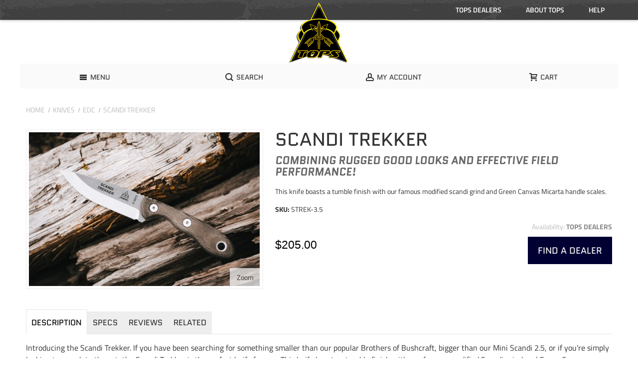

--- FILE ---
content_type: text/html; charset=UTF-8
request_url: https://www.topsknives.com/knives/edc/scandi-trekker
body_size: 17166
content:
<!DOCTYPE html>

<!--[if lt IE 7 ]> <html lang="en" id="top" class="no-js ie6"> <![endif]-->
<!--[if IE 7 ]>    <html lang="en" id="top" class="no-js ie7"> <![endif]-->
<!--[if IE 8 ]>    <html lang="en" id="top" class="no-js ie8"> <![endif]-->
<!--[if IE 9 ]>    <html lang="en" id="top" class="no-js ie9"> <![endif]-->
<!--[if (gt IE 9)|!(IE)]><!--> <html lang="en" id="top" class="no-js"> <!--<![endif]-->

<head>
<meta http-equiv="Content-Type" content="text/html; charset=utf-8" />
<title>Scandi Trekker Knife  - TOPS Knives Tactical OPS USA</title>
<meta name="viewport" content="width=device-width, initial-scale=1" />
<meta name="description" content="This knife boasts a tumble finish with our famous modified scandi grind and Green Canvas Micarta handle scales. " />
<meta name="keywords" content="tumble, bushcraft, brothers of bushcraft, bob, B.O.B., fieldcraft, mini scandi, MSK, companion, sharp, modified scandi, scandi, survival, tool, knife, leather" />
<meta name="robots" content="INDEX,FOLLOW" />
<meta name="p:domain_verify" content="bd3f6b8717c0d34c9ac0869728f23fed" />
<link rel="icon" href="https://www.topsknives.com/media/favicon/default/favicon.ico" type="image/x-icon" />
<link rel="shortcut icon" href="https://www.topsknives.com/media/favicon/default/favicon.ico" type="image/x-icon" />

<!--[if lt IE 7]>
<script type="text/javascript">
//<![CDATA[
    var BLANK_URL = 'https://www.topsknives.com/js/blank.html';
    var BLANK_IMG = 'https://www.topsknives.com/js/spacer.gif';
//]]>
</script>
<![endif]-->

<link rel="stylesheet" type="text/css" href="https://www.topsknives.com/js/calendar/calendar-win2k-1.css" />
<link rel="stylesheet" type="text/css" href="https://www.topsknives.com/js/mageworx/lightbox/css/lightbox.css" />
<link rel="stylesheet" type="text/css" href="https://www.topsknives.com/skin/frontend/ultimo/default/css/styles.css" media="all" />
<link rel="stylesheet" type="text/css" href="https://www.topsknives.com/skin/frontend/base/default/css/widgets.css" media="all" />
<link rel="stylesheet" type="text/css" href="https://www.topsknives.com/skin/frontend/ultimo/default/css/infortis/_shared/itemslider.css" media="all" />
<link rel="stylesheet" type="text/css" href="https://www.topsknives.com/skin/frontend/ultimo/default/css/infortis/_shared/generic-nav.css" media="all" />
<link rel="stylesheet" type="text/css" href="https://www.topsknives.com/skin/frontend/ultimo/default/css/infortis/brands/brands.css" media="all" />
<link rel="stylesheet" type="text/css" href="https://www.topsknives.com/skin/frontend/ultimo/default/css/infortis/ultra-slideshow/ultra-slideshow.css" media="all" />
<link rel="stylesheet" type="text/css" href="https://www.topsknives.com/skin/frontend/ultimo/default/css/infortis/_shared/accordion.css" media="all" />
<link rel="stylesheet" type="text/css" href="https://www.topsknives.com/skin/frontend/ultimo/default/css/infortis/ultra-megamenu/menu.css" media="all" />
<link rel="stylesheet" type="text/css" href="https://www.topsknives.com/skin/frontend/ultimo/tops/css/magestore/faqlibrary.css" media="all" />
<link rel="stylesheet" type="text/css" href="https://www.topsknives.com/skin/frontend/ultimo/tops/css/magestore/faq.css" media="all" />
<link rel="stylesheet" type="text/css" href="https://www.topsknives.com/skin/frontend/ultimo/default/css/styles-infortis.css" media="all" />
<link rel="stylesheet" type="text/css" href="https://www.topsknives.com/skin/frontend/ultimo/default/css/components/animate/animate.css" media="all" />
<link rel="stylesheet" type="text/css" href="https://www.topsknives.com/skin/frontend/ultimo/default/css/infortis/_shared/banners.css" media="all" />
<link rel="stylesheet" type="text/css" href="https://www.topsknives.com/skin/frontend/ultimo/default/css/infortis/_shared/dropdown.css" media="all" />
<link rel="stylesheet" type="text/css" href="https://www.topsknives.com/skin/frontend/ultimo/default/css/infortis/_shared/itemgrid.css" media="all" />
<link rel="stylesheet" type="text/css" href="https://www.topsknives.com/skin/frontend/ultimo/default/css/infortis/_shared/tabs.css" media="all" />
<link rel="stylesheet" type="text/css" href="https://www.topsknives.com/skin/frontend/ultimo/default/css/infortis/_shared/icons.css" media="all" />
<link rel="stylesheet" type="text/css" href="https://www.topsknives.com/skin/frontend/ultimo/default/css/infortis/_shared/icons-font.css" media="all" />
<link rel="stylesheet" type="text/css" href="https://www.topsknives.com/skin/frontend/ultimo/default/css/common.css" media="all" />
<link rel="stylesheet" type="text/css" href="https://www.topsknives.com/skin/frontend/ultimo/default/css/override-modules.css" media="all" />
<link rel="stylesheet" type="text/css" href="https://www.topsknives.com/skin/frontend/ultimo/default/css/override-theme.css" media="all" />
<link rel="stylesheet" type="text/css" href="https://www.topsknives.com/skin/frontend/ultimo/default/css/header.css" media="all" />
<link rel="stylesheet" type="text/css" href="https://www.topsknives.com/skin/frontend/ultimo/default/css/bootstrap/bootstrap-grid.css" media="all" />
<link rel="stylesheet" type="text/css" href="https://www.topsknives.com/skin/frontend/ultimo/default/css/infortis/_shared/grid12.css" media="all" />
<link rel="stylesheet" type="text/css" href="https://www.topsknives.com/skin/frontend/ultimo/default/css/_config/grid_default.css" media="all" />
<link rel="stylesheet" type="text/css" href="https://www.topsknives.com/skin/frontend/ultimo/default/css/_config/layout_default.css" media="all" />
<link rel="stylesheet" type="text/css" href="https://www.topsknives.com/skin/frontend/ultimo/default/css/override-config.css" media="all" />
<link rel="stylesheet" type="text/css" href="https://www.topsknives.com/skin/frontend/ultimo/tops/css/custom.css" media="all" />
<link rel="stylesheet" type="text/css" href="https://www.topsknives.com/skin/frontend/base/default/css/amasty/ambannerslite/styles.css" media="all" />
<link rel="stylesheet" type="text/css" href="https://www.topsknives.com/skin/frontend/base/default/css/amasty/amrules/styles.css" media="all" />
<link rel="stylesheet" type="text/css" href="https://www.topsknives.com/skin/frontend/ultimo/default/css/infortis/cloud-zoom/cloud-zoom.css" media="all" />
<link rel="stylesheet" type="text/css" href="https://www.topsknives.com/skin/frontend/ultimo/default/css/infortis/_shared/colorbox.css" media="all" />
<link rel="stylesheet" type="text/css" href="https://www.topsknives.com/skin/frontend/base/default/css/customoptions.css" media="all" />
<link rel="stylesheet" type="text/css" href="https://www.topsknives.com/skin/frontend/ultimo/default/css/print.css" media="print" />
<link rel="stylesheet" type="text/css" href="https://www.topsknives.com/skin/frontend/ultimo/tops/css/stockstatus.css" media="screen" />
<script type="text/javascript" src="https://www.topsknives.com/js/prototype/prototype.js"></script>
<script type="text/javascript" src="https://www.topsknives.com/js/lib/ccard.js"></script>
<script type="text/javascript" src="https://www.topsknives.com/js/prototype/validation.js"></script>
<script type="text/javascript" src="https://www.topsknives.com/js/scriptaculous/builder.js"></script>
<script type="text/javascript" src="https://www.topsknives.com/js/scriptaculous/effects.js"></script>
<script type="text/javascript" src="https://www.topsknives.com/js/scriptaculous/dragdrop.js"></script>
<script type="text/javascript" src="https://www.topsknives.com/js/scriptaculous/controls.js"></script>
<script type="text/javascript" src="https://www.topsknives.com/js/scriptaculous/slider.js"></script>
<script type="text/javascript" src="https://www.topsknives.com/js/varien/js.js"></script>
<script type="text/javascript" src="https://www.topsknives.com/js/varien/form.js"></script>
<script type="text/javascript" src="https://www.topsknives.com/js/mage/translate.js"></script>
<script type="text/javascript" src="https://www.topsknives.com/js/mage/cookies.js"></script>
<script type="text/javascript" src="https://www.topsknives.com/js/infortis/jquery/jquery.min.js"></script>
<script type="text/javascript" src="https://www.topsknives.com/js/infortis/jquery/jquery-noconflict.js"></script>
<script type="text/javascript" src="https://www.topsknives.com/js/infortis/jquery/plugins/jquery.owlcarousel.min.js"></script>
<script type="text/javascript" src="https://www.topsknives.com/js/infortis/jquery/plugins/jquery.easing.min.js"></script>
<script type="text/javascript" src="https://www.topsknives.com/js/infortis/jquery/plugins/jquery.accordion.min.js"></script>
<script type="text/javascript" src="https://www.topsknives.com/js/infortis/jquery/jquery-ui.min.js"></script>
<script type="text/javascript" src="https://www.topsknives.com/js/infortis/jquery/plugins/modernizr.custom.min.js"></script>
<script type="text/javascript" src="https://www.topsknives.com/js/infortis/jquery/plugins/matchMedia.js"></script>
<script type="text/javascript" src="https://www.topsknives.com/js/infortis/jquery/plugins/matchMedia.addListener.js"></script>
<script type="text/javascript" src="https://www.topsknives.com/js/infortis/jquery/plugins/enquire.js"></script>
<script type="text/javascript" src="https://www.topsknives.com/js/infortis/jquery/plugins/jquery.tabs.min.js"></script>
<script type="text/javascript" src="https://www.topsknives.com/js/infortis/jquery/plugins/imagesloaded.js"></script>
<script type="text/javascript" src="https://www.topsknives.com/js/varien/product.js"></script>
<script type="text/javascript" src="https://www.topsknives.com/js/varien/product_options.js"></script>
<script type="text/javascript" src="https://www.topsknives.com/js/varien/configurable.js"></script>
<script type="text/javascript" src="https://www.topsknives.com/js/calendar/calendar.js"></script>
<script type="text/javascript" src="https://www.topsknives.com/js/calendar/calendar-setup.js"></script>
<script type="text/javascript" src="https://www.topsknives.com/js/infortis/jquery/plugins/jquery.cloudzoom.min.js"></script>
<script type="text/javascript" src="https://www.topsknives.com/js/infortis/jquery/plugins/jquery.colorbox.min.js"></script>
<script type="text/javascript" src="https://www.topsknives.com/js/mageworx/lightbox/js/lightbox.js"></script>
<script type="text/javascript" src="https://www.topsknives.com/js/mageworx/tagtip.js"></script>
<script type="text/javascript" src="https://www.topsknives.com/js/sezzle/sezzlepay/sezzle_sezzlepay.js"></script>
<script type="text/javascript" src="https://www.topsknives.com/skin/frontend/ultimo/default/js/ultramegamenu.js"></script>
<script type="text/javascript" src="https://www.topsknives.com/skin/frontend/ultimo/default/js/smartheader.js"></script>
<script type="text/javascript" src="https://www.topsknives.com/skin/frontend/ultimo/default/js/stickyheader.js"></script>
<script type="text/javascript" src="https://www.topsknives.com/skin/frontend/ultimo/default/js/app.js"></script>
<script type="text/javascript" src="https://www.topsknives.com/js/plugincompany/contactforms/lib/head.load.min.js" sort="last"></script>
<script type="text/javascript" src="https://www.topsknives.com/js/plugincompany/contactforms/pccforms.js" sort="last"></script>
<link rel="canonical" href="https://www.topsknives.com/scandi-trekker" />
<!--[if IE]>
<link rel="stylesheet" type="text/css" href="https://www.topsknives.com/skin/frontend/ultimo/default/css/styles-ie.css" media="all" />
<![endif]-->
<!--[if lt IE 7]>
<script type="text/javascript" src="https://www.topsknives.com/js/lib/ds-sleight.js"></script>
<script type="text/javascript" src="https://www.topsknives.com/skin/frontend/base/default/js/ie6.js"></script>
<![endif]-->
<!--[if lte IE 7]>
<link rel="stylesheet" type="text/css" href="https://www.topsknives.com/skin/frontend/ultimo/default/css/styles-ie7.css" media="all" />
<![endif]-->
<!--[if lte IE 8]>
<link rel="stylesheet" type="text/css" href="https://www.topsknives.com/skin/frontend/ultimo/default/css/styles-ie8.css" media="all" />
<![endif]-->
<!--[if lt IE 8]>
<link rel="stylesheet" type="text/css" href="https://www.topsknives.com/js/mageworx/lightbox/css/lightbox-ie.css" />
<![endif]-->

<script type="text/javascript">
//<![CDATA[
Mage.Cookies.path     = '/';
Mage.Cookies.domain   = '.www.topsknives.com';
//]]>
</script>

<script type="text/javascript">
//<![CDATA[
optionalZipCountries = ["HK","IE","MO","PA"];
//]]>
</script>
            <!-- BEGIN GOOGLE UNIVERSAL ANALYTICS CODE -->
        <script type="text/javascript">
        //<![CDATA[
            (function(i,s,o,g,r,a,m){i['GoogleAnalyticsObject']=r;i[r]=i[r]||function(){
            (i[r].q=i[r].q||[]).push(arguments)},i[r].l=1*new Date();a=s.createElement(o),
            m=s.getElementsByTagName(o)[0];a.async=1;a.src=g;m.parentNode.insertBefore(a,m)
            })(window,document,'script','//www.google-analytics.com/analytics.js','ga');

            
ga('create', 'UA-34054822-1', 'auto');

ga('send', 'pageview');
            
        //]]>
        </script>
        <!-- END GOOGLE UNIVERSAL ANALYTICS CODE -->
		<script src="https://cdn.userway.org/widget.js" data-account="YpO0OaOIbI"></script>
    <style type="text/css">
									</style><script type="text/javascript">//<![CDATA[
        var Translator = new Translate([]);
        //]]></script>
<script type="application/ld+json">
{ "@context" : "http://schema.org",
  "@type" : "Organization",
  "name" : "TOPS Knives",
  "url" : "https://www.topsknives.com/",
  "sameAs" : [ "https://www.facebook.com/TOPSknivesofficial/",
    "https://twitter.com/TopsKnives",
    "https://www.instagram.com/topsknives/"] 
}
</script></head>
<body class=" catalog-product-view responsive catalog-product-view product-scandi-trekker categorypath-knives-edc category-edc ">
<div id="root-wrapper">
<div class="wrapper">
        <noscript>
        <div class="global-site-notice noscript">
            <div class="notice-inner">
                <p>
                    <strong>JavaScript seems to be disabled in your browser.</strong><br />
                    You must have JavaScript enabled in your browser to utilize the functionality of this website.                </p>
            </div>
        </div>
    </noscript>
    <div class="page">
        <div id="header-container" class="header-container header-mobile" style="display:none;">
<div class="header-container2">
<div class="header-container3">

        <!-- Part of the header displayed only in mobile mode -->
    <div class="header-m-container">

        <div class="header-m-top-container">
            <div class="header-m-top header container clearer">
                <div class="inner-container">

                                        
                                            <div class="item item-right block_header_top_right"><div class="lang-switcher dropdown item hide-below-480" title="Help">
		<a href="#" class="dropdown-heading cover">
			<span>
				<span class="value">Help</span>
				<span class="caret">&nbsp;</span>
			</span>
		</a>
		<ul class="dropdown-content left-hand">
		<li>
			<a href="https://www.topsknives.com/faq/" title="FAQs">FAQs</a>
		</li>
		<li>
			<a href="https://www.topsknives.com/warranty/" title="Warranty">Warranty</a>
		</li>
		<li>
			<a href="https://www.topsknives.com/contact-us/" title="Contact Us">Contact Us</a>
		</li>
		<li>
			<a href="https://www.topsknives.com/care-feeding/" title="Care &amp; Feeding">Care &amp; Feeding</a>
		</li>
		<li>
			<a href="https://www.topsknives.com/shipping-returns/"  title="Shipping &amp; Returns">Shipping &amp; Returns</a>
		</li>
	</ul>
</div></div>
                    											<div class="item item-right block_header_top_right2"><div class="lang-switcher dropdown item hide-below-480" title="About">
		<a href="#" class="dropdown-heading cover">
			<span>
				<span class="value">About TOPS</span>
				<span class="caret">&nbsp;</span>
			</span>
		</a>
	<ul class="dropdown-content left-hand">
		<li>
			<a href="https://www.topsknives.com/our-story/">Our Story</a>
		</li>
		<li>
			<a href="https://www.topsknives.com/blog/">Blog</a>
		</li>
		<li>
			<a href="https://www.topsknives.com/mission/">Mission</a>
		</li>
		<li>
			<a href="https://www.topsknives.com/profiles/">TOPS Profiles</a>
		</li>
	</ul>
</div></div>
																<div class="item item-right block_header_top_right3"><div class="lang-switcher dropdown item hide-below-480" title="Dealers">
        <a href="#" class="dropdown-heading cover">
            <span>
                <span class="value">TOPS Dealers</span>
                <span class="caret">&nbsp;</span>
            </span>
        </a>
	<ul class="dropdown-content left-hand">
		<li>
			<a href="https://www.topsknives.com/dealer-locator/">Dealer Locator</a>
		</li>
		<li>
			<a href="https://www.topsknives.com/become-a-dealer/">Become A Dealer</a>
		</li>
		<!--// <li>
			<a href="https://www.topsknives.com/dealer-login/">Dealer Login</a>
		</li> //-->
	</ul>
</div></div>
					
                                        
                </div> <!-- end: inner-container -->
            </div> <!-- end: header-m-top -->
        </div> <!-- end: header-m-top-container -->

        <div class="header-m-primary-container">
            <div class="header-m-primary header container">
                <div class="inner-container">

                    
                    <!-- Mobile logo -->
                    <div class="logo-wrapper--mobile">
                        <a class="logo logo--mobile" href="https://www.topsknives.com/" title="TOPS Knives Tactical OPS USA">
                            <img src="https://www.topsknives.com/skin/frontend/ultimo/tops/images/tops-logo-mobile.png" alt="TOPS Knives Tactical OPS USA" />
                        </a>
                    </div>
                    <div class="clearer after-mobile-logo"></div>

                    <!-- Skip links -->
                    <div class="skip-links-wrapper skip-links--4">

                                                    <a href="#header-nav" class="skip-link skip-nav">
                                <span class="icon ic ic-menu"></span>
                                <span class="label">Menu</span>
                            </a>
                        
                                                    <a href="#header-search" class="skip-link skip-search">
                                <span class="icon ic ic-search"></span>
                                <span class="label">Search</span>
                            </a>
                        
                                                    <a href="#header-account" class="skip-link skip-account">
                                <span class="icon ic ic-user"></span>
                                <span class="label">My Account</span>
                            </a>
                        
                        
                        
                                                                            <div id="mini-cart-marker-mobile"></div>
                            <div id="mini-cart" class="mini-cart dropdown is-empty">

    <a href="#header-cart" class="mini-cart-heading dropdown-heading cover skip-link skip-cart">
        <span>
        
            <span class="icon ic ic-cart"></span>
                        <span class="label">Cart</span>
                        <span class="caret"></span>

        </span>
    </a> <!-- end: heading -->
    
                <div id="header-cart" class="mini-cart-content dropdown-content left-hand block block block-cart skip-content skip-content--style">
            <div class="block-content-inner">

                                <div class="empty">You have no items in your shopping cart.</div>

            </div> <!-- end: inner block -->
        </div> <!-- end: dropdown-content -->
    
</div>
                        
                                                    <div id="header-nav" class="skip-content skip-content--style">
                                <div id="nav-marker-mobile"></div>
                            </div>

                                                    <div id="search-marker-mobile"></div>
                            <div id="header-search" class="skip-content skip-content--style">
    <div class="search-wrapper">
        <form id="search_mini_form" action="https://www.topsknives.com/catalogsearch/result/" method="get">
    <div class="form-search">
        <label for="search">Search:</label>
        <input id="search" type="text" name="q" value="" class="input-text" maxlength="20" />
        <button type="submit" title="Search" class="button"><span><span>Search TOPS</span></span></button>
        <div id="search_autocomplete" class="search-autocomplete"></div>
        <script type="text/javascript">
        //<![CDATA[
            var searchForm = new Varien.searchForm('search_mini_form', 'search', 'Search entire store here...');
//          searchForm.initAutocomplete('', 'search_autocomplete');
        //]]>
        </script>
    </div>
</form>
    </div>
	<div class="social-links ib-wrapper--square hide-below-768">
	<a class="first" href="https://www.facebook.com/TOPSknivesofficial" title="Join TOPS Knives on Facebook" target="_blank" rel="nofollow">
		<span class="ib ib-hover ic ic-lg ic-facebook"></span>
	</a>
	<a href="https://twitter.com/TopsKnives" title="Follow TOPS Knives on Twitter" target="_blank" rel="nofollow">
		<span class="ib ib-hover ic ic-lg ic-twitter"></span>
	</a>
	<a href="https://www.youtube.com/user/TOPSKnivesofficial" title="TOPS Knives on YouTube" target="_blank" rel="nofollow">
		<span class="ib ib-hover ic ic-lg ic-youtube"></span>
	</a>
	<a class="last" href="https://instagram.com/topsknives/" title="TOPS Knives on Instagram" target="_blank" rel="nofollow">
		<span class="ib ib-hover ic ic-lg ic-instagram"></span>
	</a>
</div></div>                        
                                                    <div id="account-links-marker-mobile"></div>
                                <div id="header-account" class="account-links top-links links-wrapper-separators-left skip-content skip-content--style">
        <ul class="links">
                        <li class="first" ><a href="https://www.topsknives.com/customer/account/" title="My TOPS Account" >My Account</a></li>
                                <li ><a href="https://www.topsknives.com/customer/account/login/" title="Account Log In" >Log In</a></li>
                                <li class=" last" id="link-sign-up"><a href="https://www.topsknives.com/customer/account/create/" title="Sign Up" >Create Account</a></li>
            </ul>
    </div>
                        
                        
                            <div class="skip-links-clearer clearer"></div>

                    </div> <!-- end: skip-links-wrapper -->

                </div> <!-- end: inner-container -->
            </div> <!-- end: header-m-primary -->
        </div> <!-- end: header-m-primary-container -->

    </div> <!-- end: header-m-container -->
    
    <!-- Part of the header displayed only in regular mode -->
    <div class="header-top-container">
        <div class="header-top header container clearer">
            <div class="inner-container">

                                
                <div class="left-column">

                    
                    
                                                            <div class="item item-left hide-below-960">
                        <p class="welcome-msg"> </p>
                    </div>

                </div> <!-- end: left column -->

                <div class="right-column">

                    
                                        
                                            <div class="item item-right block_header_top_right"><div class="lang-switcher dropdown item hide-below-480" title="Help">
		<a href="#" class="dropdown-heading cover">
			<span>
				<span class="value">Help</span>
				<span class="caret">&nbsp;</span>
			</span>
		</a>
		<ul class="dropdown-content left-hand">
		<li>
			<a href="https://www.topsknives.com/faq/" title="FAQs">FAQs</a>
		</li>
		<li>
			<a href="https://www.topsknives.com/warranty/" title="Warranty">Warranty</a>
		</li>
		<li>
			<a href="https://www.topsknives.com/contact-us/" title="Contact Us">Contact Us</a>
		</li>
		<li>
			<a href="https://www.topsknives.com/care-feeding/" title="Care &amp; Feeding">Care &amp; Feeding</a>
		</li>
		<li>
			<a href="https://www.topsknives.com/shipping-returns/"  title="Shipping &amp; Returns">Shipping &amp; Returns</a>
		</li>
	</ul>
</div></div>
                    
                    
                                            <div class="item item-right block_header_top_right2"><div class="lang-switcher dropdown item hide-below-480" title="About">
		<a href="#" class="dropdown-heading cover">
			<span>
				<span class="value">About TOPS</span>
				<span class="caret">&nbsp;</span>
			</span>
		</a>
	<ul class="dropdown-content left-hand">
		<li>
			<a href="https://www.topsknives.com/our-story/">Our Story</a>
		</li>
		<li>
			<a href="https://www.topsknives.com/blog/">Blog</a>
		</li>
		<li>
			<a href="https://www.topsknives.com/mission/">Mission</a>
		</li>
		<li>
			<a href="https://www.topsknives.com/profiles/">TOPS Profiles</a>
		</li>
	</ul>
</div></div>
                    
                                            <div class="item item-right block_header_top_right3"><div class="lang-switcher dropdown item hide-below-480" title="Dealers">
        <a href="#" class="dropdown-heading cover">
            <span>
                <span class="value">TOPS Dealers</span>
                <span class="caret">&nbsp;</span>
            </span>
        </a>
	<ul class="dropdown-content left-hand">
		<li>
			<a href="https://www.topsknives.com/dealer-locator/">Dealer Locator</a>
		</li>
		<li>
			<a href="https://www.topsknives.com/become-a-dealer/">Become A Dealer</a>
		</li>
		<!--// <li>
			<a href="https://www.topsknives.com/dealer-login/">Dealer Login</a>
		</li> //-->
	</ul>
</div></div>
                    
                </div> <!-- end: right column -->

            </div> <!-- end: inner-container -->
        </div> <!-- end: header-top -->
    </div> <!-- end: header-top-container -->

    <div class="header-primary-container">
        <div class="header-primary header container">
            <div class="inner-container">

                
                                <div class="hp-blocks-holder">

                                            <!-- Left column -->
                        <div class="hp-block left-column grid12-6">
                                                                                                                            <div class="item"><div class="logo-wrapper logo-wrapper--regular">
			<a class="logo logo--regular" href="https://www.topsknives.com/" title="TOPS Knives Tactical OPS USA"><strong>TOPS Knives Tactical OPS USA</strong><img src="https://www.topsknives.com/skin/frontend/ultimo/tops/images/tops-logotype.png" alt="TOPS Knives Tactical OPS USA" /></a>
	</div>
</div>
                                                                                    </div> <!-- end: left column -->
                    
                    
                                            <!-- Right column -->
                        <div class="hp-block right-column grid12-6">
                                                                                                                            <div class="item"><div id="user-menu-wrapper-regular">
    <div id="user-menu" class="user-menu">

        
        
                    <div id="mini-cart-marker-regular"></div>        
        
                
        
                    <div id="mini-compare-marker-regular"></div>        
        
                
        
                    <div id="account-links-marker-regular"></div>        
        <div class="line-break-after"></div>
        <div id="search-marker-regular"></div>
    </div> <!-- end: user-menu -->
</div>
</div>
                                                                                    </div> <!-- end: right column -->
                                        
                </div> <!-- end: hp-blocks-holder -->

            </div> <!-- end: inner-container -->
        </div> <!-- end: header-primary -->
    </div> <!-- end: header-primary-container -->

            
    <div class="nav-container skip-content sticky-container">
        <div class="nav container clearer">
            <div class="inner-container"><div class="navi-wrapper">

        <ul class="nav-holders-wrapper">
        <li id="nav-holder1" class="nav-item level0 level-top nav-holder"></li>
        <li id="nav-holder2" class="nav-item level0 level-top nav-holder"></li>
        <li id="nav-holder3" class="nav-item level0 level-top nav-holder"></li>
    </ul>

            
        <div class="mobnav-trigger menu-trigger">
            <div class="menu-trigger-inner">
                <span class="trigger-icon"><span class="line"></span><span class="line"></span><span class="line"></span></span>
                <span class="label">Menu</span>
            </div>
        </div>

    
        
            
        <div id="nav-marker-regular"></div>
    <nav id="mainmenu" class="navi nav-regular opt-fx-fade-inout opt-sb0 opt-sob with-bullets">
        <ul>

                        
            
                        
                                        <li class="nav-item level0 nav-1 level-top first nav-item--parent mega parent"><a href="#" class="level-top no-click"><span>New</span><span class="caret"></span></a><span class="opener"></span><div class="nav-panel--dropdown nav-panel full-width"><div class="nav-panel-inner"><div class="nav-block--center grid12-8"><ul class="level0 nav-submenu nav-submenu--mega dd-itemgrid dd-itemgrid-2col"><li class="nav-item level1 nav-1-1 first"><a href="https://www.topsknives.com/new-gear"><span>New Gear</span></a></li><li class="nav-item level1 nav-1-2 last"><a href="https://www.topsknives.com/new-knives"><span>New Knives</span></a></li></ul></div><div class="nav-block nav-block--right std grid12-4"><a href="https://www.topsknives.com/new" class="half"><h2 class="heading">NEW TOPS Knives</h2></a></div><div class="nav-block nav-block--bottom std grid-full"><a href="https://www.topsknives.com/new#top" class="all">All New</a></div></div></div></li><li class="nav-item level0 nav-2 active level-top nav-item--parent mega parent"><a href="https://www.topsknives.com/knives" class="level-top"><span>Knives</span><span class="caret"></span></a><span class="opener"></span><div class="nav-panel--dropdown nav-panel full-width"><div class="nav-panel-inner"><div class="nav-block--center grid12-12"><ul class="level0 nav-submenu nav-submenu--mega dd-itemgrid dd-itemgrid-3col"><li class="nav-item level1 nav-2-1 first"><a href="https://www.topsknives.com/knives/survival"><span>Survival</span></a></li><li class="nav-item level1 nav-2-2"><a href="https://www.topsknives.com/knives/tactical"><span>Tactical</span></a></li><li class="nav-item level1 nav-2-3"><a href="https://www.topsknives.com/knives/hunting"><span>Hunting</span></a></li><li class="nav-item level1 nav-2-4 active current"><a href="https://www.topsknives.com/knives/edc"><span>EDC</span></a></li><li class="nav-item level1 nav-2-5"><a href="https://www.topsknives.com/knives/kitchen"><span>Kitchen</span></a></li><li class="nav-item level1 nav-2-6 last"><a href="https://www.topsknives.com/knives/honorably-discharged"><span>Honorably Discharged</span></a></li></ul></div><div class="nav-block nav-block--bottom std grid-full"><a href="https://www.topsknives.com/knives" class="all">All Knives</a></div></div></div></li><li class="nav-item level0 nav-3 level-top nav-item--parent mega parent"><a href="https://www.topsknives.com/gear" class="level-top"><span>Gear</span><span class="caret"></span></a><span class="opener"></span><div class="nav-panel--dropdown nav-panel full-width"><div class="nav-panel-inner"><div class="nav-block--center grid12-8"><ul class="level0 nav-submenu nav-submenu--mega dd-itemgrid dd-itemgrid-2col"><li class="nav-item level1 nav-3-1 first"><a href="https://www.topsknives.com/gear/accessories"><span>Accessories</span></a></li><li class="nav-item level1 nav-3-2"><a href="https://www.topsknives.com/gear/apparel"><span>Apparel</span></a></li><li class="nav-item level1 nav-3-3"><a href="https://www.topsknives.com/gear/kits"><span>Kits</span></a></li><li class="nav-item level1 nav-3-4 last"><a href="https://www.topsknives.com/gear/sheaths"><span>Sheaths</span></a></li></ul></div><div class="nav-block nav-block--right std grid12-4"><a href="https://www.topsknives.com/gear"><h3 class="heading">TOPS Knives Gear</h3></a></div><div class="nav-block nav-block--bottom std grid-full"><a href="https://www.topsknives.com/gear#top" class="all">All Gear</a></div></div></div></li><li class="nav-item level0 nav-4 level-top last nav-item--parent mega parent"><a href="#" class="level-top no-click"><span>Specials</span><span class="caret"></span></a><span class="opener"></span><div class="nav-panel--dropdown nav-panel full-width"><div class="nav-panel-inner"><div class="nav-block--center grid12-8"><ul class="level0 nav-submenu nav-submenu--mega dd-itemgrid dd-itemgrid-2col"><li class="nav-item level1 nav-4-1 first"><a href="https://www.topsknives.com/specials-knives"><span>Specials Knives</span></a></li><li class="nav-item level1 nav-4-2 last"><a href="https://www.topsknives.com/specials-gear"><span>Specials Gear</span></a></li></ul></div><div class="nav-block nav-block--right std grid12-4"><a href="https://www.topsknives.com/specials" class="half"><h3 class="heading">TOPS Knives Specials</h3></a></div><div class="nav-block nav-block--bottom std grid-full"><a href="https://www.topsknives.com/specials" class="all">All Specials</a></div></div></div></li>                    
                                    
                                                                
        </ul>
    </nav>

    <div class="nav-border-bottom"></div>

</div> <!-- end: navi-wrapper -->
<script type="text/javascript">
//<![CDATA[

    var topMenuContainer = jQuery('#mainmenu');
    var topMenuSettings = {
        mobileMenuThreshold: 960        , isVerticalLayout: false        
        , mode: 0                , initVerticalMenuCollapsed: true        , outermostContainer: jQuery('.hp-blocks-holder')        , fullWidthDdContainer: jQuery('.hp-blocks-holder')    };
    var theTopMenu = topMenuContainer.ultramegamenu(topMenuSettings).data("infortis-ultramegamenu");
    theTopMenu.enableDropdowns();

        
        jQuery(function($) {

            var itemsList = topMenuContainer.children('ul');

            // Non-clickable links
            itemsList.on('click', '.no-click', function(e) {
                e.preventDefault();
            });

        }); //end: on document ready

        jQuery(window).on("load", function() {

            var menubar = topMenuContainer;
            var isTouchDevice = ('ontouchstart' in window) || (navigator.msMaxTouchPoints > 0);
            if (isTouchDevice)
            {
                menubar.on('click', 'a', function(e) {

                    var link = jQuery(this);
                    if (!menubar.hasClass('nav-mobile') && link.parent().hasClass('nav-item--parent'))
                    {
                        if (!link.hasClass('ready'))
                        {
                            e.preventDefault();
                            menubar.find('.ready').removeClass('ready');
                            link.parents('li').children('a').addClass('ready');
                        }
                    }

                }); //end: on click
            } //end: if isTouchDevice

        }); //end: on load

    
//]]>
</script>
</div>
        </div>
    </div>    
</div> <!-- end: header-container3 -->
</div> <!-- end: header-container2 -->
</div> <!-- end: header-container -->
<script type="text/javascript">
//<![CDATA[

    var theHeaderContainer = jQuery('#header-container');

        
        var smartHeaderSettings = {
            cartBlockSelector: '#mini-cart'
            , dropdownBlockClass: 'dropdown'
        };
        theHeaderContainer.smartheader(smartHeaderSettings);

    
    jQuery(function($) {

        
            //Skip Links
            var skipContents = $('.skip-content');
            var skipLinks = $('.skip-link');
            skipLinks.on('click', function (e) {
                e.preventDefault();

                var self = $(this);
                var target = self.attr('href');

                //Get target element
                var elem = $(target);

                //Check if stub is open
                var isSkipContentOpen = elem.hasClass('skip-active') ? 1 : 0;

                //Hide all stubs
                skipLinks.removeClass('skip-active');
                skipContents.removeClass('skip-active');

                //Toggle stubs
                if (isSkipContentOpen) {
                    self.removeClass('skip-active');
                } else {
                    self.addClass('skip-active');
                    elem.addClass('skip-active');
                }
            });

        
        
            var stickyHeaderSettings = {
                stickyThreshold: 960                , cartBlockSelector: '#mini-cart'
            };
            theHeaderContainer.stickyheader(stickyHeaderSettings);

        
    }); //end: on document ready

//]]>
</script>
<script type="text/javascript">
//<![CDATA[

    //Expose the header container
    var jsHeaderContainerObject = document.getElementById("header-container");
    if (jsHeaderContainerObject.style.display == 'none')
    {
        jsHeaderContainerObject.style.display = "block";
        jsHeaderContainerObject.classList.add("js-shown"); ///
    }

//]]>
</script>
        <div class="main-container col1-layout">
            <div class="main-top-container"></div>
            <div class="main container">
                <div class="inner-container">
                    <div class="breadcrumbs">
    <ul>
                                    <li class="home" itemscope itemtype="http://data-vocabulary.org/Breadcrumb">
                    <a href="https://www.topsknives.com/" title="Go to Home Page" itemprop="url"><span itemprop="title">Home</span></a>
            
                                <span class="sep"></span>
                                
                </li>
                                    <li class="category3" itemscope itemtype="http://data-vocabulary.org/Breadcrumb">
                    <a href="https://www.topsknives.com/knives" title="" itemprop="url"><span itemprop="title">Knives</span></a>
            
                                <span class="sep"></span>
                                
                </li>
                                    <li class="category9" itemscope itemtype="http://data-vocabulary.org/Breadcrumb">
                    <a href="https://www.topsknives.com/knives/edc" title="" itemprop="url"><span itemprop="title">EDC</span></a>
            
                                <span class="sep"></span>
                                
                </li>
                                    <li class="product">
                    <span class="last-crumb">Scandi Trekker</span>
            
                                
                </li>
            </ul>
</div>
                    <div class="preface"></div>
                    <div id="page-columns" class="columns">
                        <div class="column-main">
                                                        


    <div style="clear: both;"></div>
<script type="text/javascript">
	var optionsPrice = new Product.OptionsPrice({"priceFormat":{"pattern":"$%s","precision":2,"requiredPrecision":2,"decimalSymbol":".","groupSymbol":",","groupLength":3,"integerRequired":1},"includeTax":"false","showIncludeTax":false,"showBothPrices":false,"idSuffix":"_clone","oldPlusDisposition":0,"plusDisposition":0,"plusDispositionTax":0,"oldMinusDisposition":0,"minusDisposition":0,"productId":"180","productPrice":205,"productOldPrice":205,"priceInclTax":205,"priceExclTax":205,"skipCalculate":1,"defaultTax":6,"currentTax":6,"tierPrices":[],"tierPricesInclTax":[],"swatchPrices":null});
</script>
<div id="messages_product_view"></div>
<div class="product-view nested-container" itemscope itemtype="http://schema.org/Product">



	<div class="product-img-column grid12-5">

		



<div class="img-box img-box-style1">


        
                
        <p class="product-image zoom-inside" style="max-width: 464px;">
        
            <a  href="https://www.topsknives.com/media/catalog/product/cache/1/image/1000x/040ec09b1e35df139433887a97daa66f/s/c/scandi_trekker-13.jpg"
                class="cloud-zoom product-image-gallery"                 id="zoom1"
                rel="position:'inside',showTitle:false,lensOpacity:0.5,smoothMove:3,zoomWidth:427,zoomHeight:275,adjustX:0,adjustY:0">

                <img id="image-main"                     class="gallery-image visible"                     src="https://www.topsknives.com/media/catalog/product/cache/1/image/464x/040ec09b1e35df139433887a97daa66f/s/c/scandi_trekker-13.jpg"
                    alt="Scandi Trekker"
                    title="Scandi Trekker"
                    itemprop="image" />
            </a>
            
                                            <a id="zoom-btn" class="lightbox-group zoom-btn-small" href="https://www.topsknives.com/media/catalog/product/cache/1/image/1000x/040ec09b1e35df139433887a97daa66f/s/c/scandi_trekker-13.jpg" title="Scandi Trekker">Zoom</a>
                
                    </p>
    
    



        <div class="more-images slider-arrows3 itemslider-thumbnails count-multi">
        <div id="itemslider-zoom" class="thumbnails slides">
        
                        
                                                                    <div class="item" >
                        <a href="https://www.topsknives.com/media/catalog/product/cache/1/image/1000x/040ec09b1e35df139433887a97daa66f/s/c/scandi_trekker-13.jpg" class="cloud-zoom-gallery lightbox-group" title="Scandi Trekker"
                            rel="useZoom:'zoom1', smallImage: 'https://www.topsknives.com/media/catalog/product/cache/1/image/464x/040ec09b1e35df139433887a97daa66f/s/c/scandi_trekker-13.jpg'">
                                                            <img class="lazyOwl" data-src="https://www.topsknives.com/media/catalog/product/cache/1/thumbnail/65x/040ec09b1e35df139433887a97daa66f/s/c/scandi_trekker-13.jpg" alt="Scandi Trekker"/>
                                                    </a>
                    </div>
                                                                                    <div class="item" >
                        <a href="https://www.topsknives.com/media/catalog/product/cache/1/image/1000x/040ec09b1e35df139433887a97daa66f/s/c/scandi_trekker-16.jpg" class="cloud-zoom-gallery lightbox-group" title="Scandi Trekker"
                            rel="useZoom:'zoom1', smallImage: 'https://www.topsknives.com/media/catalog/product/cache/1/image/464x/040ec09b1e35df139433887a97daa66f/s/c/scandi_trekker-16.jpg'">
                                                            <img class="lazyOwl" data-src="https://www.topsknives.com/media/catalog/product/cache/1/thumbnail/65x/040ec09b1e35df139433887a97daa66f/s/c/scandi_trekker-16.jpg" alt="Scandi Trekker"/>
                                                    </a>
                    </div>
                                                                                    <div class="item" >
                        <a href="https://www.topsknives.com/media/catalog/product/cache/1/image/1000x/040ec09b1e35df139433887a97daa66f/s/c/scandi_trekker-19.jpg" class="cloud-zoom-gallery lightbox-group" title="Scandi Trekker"
                            rel="useZoom:'zoom1', smallImage: 'https://www.topsknives.com/media/catalog/product/cache/1/image/464x/040ec09b1e35df139433887a97daa66f/s/c/scandi_trekker-19.jpg'">
                                                            <img class="lazyOwl" data-src="https://www.topsknives.com/media/catalog/product/cache/1/thumbnail/65x/040ec09b1e35df139433887a97daa66f/s/c/scandi_trekker-19.jpg" alt="Scandi Trekker"/>
                                                    </a>
                    </div>
                                                                                    <div class="item" >
                        <a href="https://www.topsknives.com/media/catalog/product/cache/1/image/1000x/040ec09b1e35df139433887a97daa66f/s/c/scandi_trekker-1.jpg" class="cloud-zoom-gallery lightbox-group" title="Scandi Trekker"
                            rel="useZoom:'zoom1', smallImage: 'https://www.topsknives.com/media/catalog/product/cache/1/image/464x/040ec09b1e35df139433887a97daa66f/s/c/scandi_trekker-1.jpg'">
                                                            <img class="lazyOwl" data-src="https://www.topsknives.com/media/catalog/product/cache/1/thumbnail/65x/040ec09b1e35df139433887a97daa66f/s/c/scandi_trekker-1.jpg" alt="Scandi Trekker"/>
                                                    </a>
                    </div>
                                                                                    <div class="item" >
                        <a href="https://www.topsknives.com/media/catalog/product/cache/1/image/1000x/040ec09b1e35df139433887a97daa66f/s/c/scandi_trekker-2.jpg" class="cloud-zoom-gallery lightbox-group" title="Scandi Trekker"
                            rel="useZoom:'zoom1', smallImage: 'https://www.topsknives.com/media/catalog/product/cache/1/image/464x/040ec09b1e35df139433887a97daa66f/s/c/scandi_trekker-2.jpg'">
                                                            <img class="lazyOwl" data-src="https://www.topsknives.com/media/catalog/product/cache/1/thumbnail/65x/040ec09b1e35df139433887a97daa66f/s/c/scandi_trekker-2.jpg" alt="Scandi Trekker"/>
                                                    </a>
                    </div>
                                                                                    <div class="item" >
                        <a href="https://www.topsknives.com/media/catalog/product/cache/1/image/1000x/040ec09b1e35df139433887a97daa66f/s/c/scandi_trekker-4.jpg" class="cloud-zoom-gallery lightbox-group" title="Scandi Trekker"
                            rel="useZoom:'zoom1', smallImage: 'https://www.topsknives.com/media/catalog/product/cache/1/image/464x/040ec09b1e35df139433887a97daa66f/s/c/scandi_trekker-4.jpg'">
                                                            <img class="lazyOwl" data-src="https://www.topsknives.com/media/catalog/product/cache/1/thumbnail/65x/040ec09b1e35df139433887a97daa66f/s/c/scandi_trekker-4.jpg" alt="Scandi Trekker"/>
                                                    </a>
                    </div>
                                                                                    <div class="item" >
                        <a href="https://www.topsknives.com/media/catalog/product/cache/1/image/1000x/040ec09b1e35df139433887a97daa66f/s/c/scandi_trekker-5.jpg" class="cloud-zoom-gallery lightbox-group" title="Scandi Trekker"
                            rel="useZoom:'zoom1', smallImage: 'https://www.topsknives.com/media/catalog/product/cache/1/image/464x/040ec09b1e35df139433887a97daa66f/s/c/scandi_trekker-5.jpg'">
                                                            <img class="lazyOwl" data-src="https://www.topsknives.com/media/catalog/product/cache/1/thumbnail/65x/040ec09b1e35df139433887a97daa66f/s/c/scandi_trekker-5.jpg" alt="Scandi Trekker"/>
                                                    </a>
                    </div>
                                                                                    <div class="item" >
                        <a href="https://www.topsknives.com/media/catalog/product/cache/1/image/1000x/040ec09b1e35df139433887a97daa66f/s/c/scandi_trekker-3.jpg" class="cloud-zoom-gallery lightbox-group" title="Scandi Trekker"
                            rel="useZoom:'zoom1', smallImage: 'https://www.topsknives.com/media/catalog/product/cache/1/image/464x/040ec09b1e35df139433887a97daa66f/s/c/scandi_trekker-3.jpg'">
                                                            <img class="lazyOwl" data-src="https://www.topsknives.com/media/catalog/product/cache/1/thumbnail/65x/040ec09b1e35df139433887a97daa66f/s/c/scandi_trekker-3.jpg" alt="Scandi Trekker"/>
                                                    </a>
                    </div>
                                                                                    <div class="item" >
                        <a href="https://www.topsknives.com/media/catalog/product/cache/1/image/1000x/040ec09b1e35df139433887a97daa66f/s/c/scandi_trekker-6.jpg" class="cloud-zoom-gallery lightbox-group" title="Scandi Trekker"
                            rel="useZoom:'zoom1', smallImage: 'https://www.topsknives.com/media/catalog/product/cache/1/image/464x/040ec09b1e35df139433887a97daa66f/s/c/scandi_trekker-6.jpg'">
                                                            <img class="lazyOwl" data-src="https://www.topsknives.com/media/catalog/product/cache/1/thumbnail/65x/040ec09b1e35df139433887a97daa66f/s/c/scandi_trekker-6.jpg" alt="Scandi Trekker"/>
                                                    </a>
                    </div>
                                                                                    <div class="item" >
                        <a href="https://www.topsknives.com/media/catalog/product/cache/1/image/1000x/040ec09b1e35df139433887a97daa66f/s/c/scandi_trekker-7.jpg" class="cloud-zoom-gallery lightbox-group" title="Scandi Trekker"
                            rel="useZoom:'zoom1', smallImage: 'https://www.topsknives.com/media/catalog/product/cache/1/image/464x/040ec09b1e35df139433887a97daa66f/s/c/scandi_trekker-7.jpg'">
                                                            <img class="lazyOwl" data-src="https://www.topsknives.com/media/catalog/product/cache/1/thumbnail/65x/040ec09b1e35df139433887a97daa66f/s/c/scandi_trekker-7.jpg" alt="Scandi Trekker"/>
                                                    </a>
                    </div>
                                                                                    <div class="item" >
                        <a href="https://www.topsknives.com/media/catalog/product/cache/1/image/1000x/040ec09b1e35df139433887a97daa66f/s/c/scandi_trekker-20.jpg" class="cloud-zoom-gallery lightbox-group" title="Scandi Trekker Updated sheath"
                            rel="useZoom:'zoom1', smallImage: 'https://www.topsknives.com/media/catalog/product/cache/1/image/464x/040ec09b1e35df139433887a97daa66f/s/c/scandi_trekker-20.jpg'">
                                                            <img class="lazyOwl" data-src="https://www.topsknives.com/media/catalog/product/cache/1/thumbnail/65x/040ec09b1e35df139433887a97daa66f/s/c/scandi_trekker-20.jpg" alt="Scandi Trekker Updated sheath"/>
                                                    </a>
                    </div>
                                                                                    <div class="item" >
                        <a href="https://www.topsknives.com/media/catalog/product/cache/1/image/1000x/040ec09b1e35df139433887a97daa66f/s/c/scandi_trekker-21.jpg" class="cloud-zoom-gallery lightbox-group" title="Scandi Trekker Updated sheath"
                            rel="useZoom:'zoom1', smallImage: 'https://www.topsknives.com/media/catalog/product/cache/1/image/464x/040ec09b1e35df139433887a97daa66f/s/c/scandi_trekker-21.jpg'">
                                                            <img class="lazyOwl" data-src="https://www.topsknives.com/media/catalog/product/cache/1/thumbnail/65x/040ec09b1e35df139433887a97daa66f/s/c/scandi_trekker-21.jpg" alt="Scandi Trekker Updated sheath"/>
                                                    </a>
                    </div>
                                                                                    <div class="item" >
                        <a href="https://www.topsknives.com/media/catalog/product/cache/1/image/1000x/040ec09b1e35df139433887a97daa66f/s/c/scandi_trekker-22.jpg" class="cloud-zoom-gallery lightbox-group" title="Scandi Trekker"
                            rel="useZoom:'zoom1', smallImage: 'https://www.topsknives.com/media/catalog/product/cache/1/image/464x/040ec09b1e35df139433887a97daa66f/s/c/scandi_trekker-22.jpg'">
                                                            <img class="lazyOwl" data-src="https://www.topsknives.com/media/catalog/product/cache/1/thumbnail/65x/040ec09b1e35df139433887a97daa66f/s/c/scandi_trekker-22.jpg" alt="Scandi Trekker"/>
                                                    </a>
                    </div>
                                                                                    <div class="item" >
                        <a href="https://www.topsknives.com/media/catalog/product/cache/1/image/1000x/040ec09b1e35df139433887a97daa66f/s/c/scandi_trekker-23.jpg" class="cloud-zoom-gallery lightbox-group" title="Scandi Trekker Updated sheath"
                            rel="useZoom:'zoom1', smallImage: 'https://www.topsknives.com/media/catalog/product/cache/1/image/464x/040ec09b1e35df139433887a97daa66f/s/c/scandi_trekker-23.jpg'">
                                                            <img class="lazyOwl" data-src="https://www.topsknives.com/media/catalog/product/cache/1/thumbnail/65x/040ec09b1e35df139433887a97daa66f/s/c/scandi_trekker-23.jpg" alt="Scandi Trekker Updated sheath"/>
                                                    </a>
                    </div>
                                                                                    <div class="item" >
                        <a href="https://www.topsknives.com/media/catalog/product/cache/1/image/1000x/040ec09b1e35df139433887a97daa66f/s/c/scandi_trekker-24.jpg" class="cloud-zoom-gallery lightbox-group" title="Scandi Trekker Updated sheath"
                            rel="useZoom:'zoom1', smallImage: 'https://www.topsknives.com/media/catalog/product/cache/1/image/464x/040ec09b1e35df139433887a97daa66f/s/c/scandi_trekker-24.jpg'">
                                                            <img class="lazyOwl" data-src="https://www.topsknives.com/media/catalog/product/cache/1/thumbnail/65x/040ec09b1e35df139433887a97daa66f/s/c/scandi_trekker-24.jpg" alt="Scandi Trekker Updated sheath"/>
                                                    </a>
                    </div>
                                                                                    <div class="item" >
                        <a href="https://www.topsknives.com/media/catalog/product/cache/1/image/1000x/040ec09b1e35df139433887a97daa66f/s/c/scandi_trekker-25.jpg" class="cloud-zoom-gallery lightbox-group" title="Scandi Trekker Updated sheath"
                            rel="useZoom:'zoom1', smallImage: 'https://www.topsknives.com/media/catalog/product/cache/1/image/464x/040ec09b1e35df139433887a97daa66f/s/c/scandi_trekker-25.jpg'">
                                                            <img class="lazyOwl" data-src="https://www.topsknives.com/media/catalog/product/cache/1/thumbnail/65x/040ec09b1e35df139433887a97daa66f/s/c/scandi_trekker-25.jpg" alt="Scandi Trekker Updated sheath"/>
                                                    </a>
                    </div>
                                                                                    <div class="item" >
                        <a href="https://www.topsknives.com/media/catalog/product/cache/1/image/1000x/040ec09b1e35df139433887a97daa66f/s/c/scandi_trekker-26.jpg" class="cloud-zoom-gallery lightbox-group" title="Scandi Trekker Updated sheath"
                            rel="useZoom:'zoom1', smallImage: 'https://www.topsknives.com/media/catalog/product/cache/1/image/464x/040ec09b1e35df139433887a97daa66f/s/c/scandi_trekker-26.jpg'">
                                                            <img class="lazyOwl" data-src="https://www.topsknives.com/media/catalog/product/cache/1/thumbnail/65x/040ec09b1e35df139433887a97daa66f/s/c/scandi_trekker-26.jpg" alt="Scandi Trekker Updated sheath"/>
                                                    </a>
                    </div>
                                    
                </div>
    </div> <!-- end: more-images -->
</div> <!-- end: img-box -->



		<script type="text/javascript">
        jQuery(function($) {

        	//Zoom button for main image
        	$zoomButton = $("#zoom-btn");
            
            //Init lightbox
            $(".lightbox-group").colorbox({
			                rel:		'lightbox-group',
			                opacity:	0.5,
                speed:		300,
                current:	'{current} / {total}',
                previous: '',
                next: '',
                close: '' //No comma here
				, maxWidth:'95%', maxHeight:'95%'			});
			
			//Product thumbnails - remove first one from gallery, it's already included in gallery by "zoom" button
							$(".cloud-zoom-gallery").first().removeClass("cboxElement");
						
			//Remove clicked thumbnail from gallery, it's already included in gallery by "zoom" button
			$(".cloud-zoom-gallery").click(function() {
				$zoomButton
					.attr('href', $(this).attr('href'))
					.attr('title', $(this).attr('title'));
			
									//First add gallery class to all thumbnails
					$(".cloud-zoom-gallery").each(function() {
						$(this).addClass("cboxElement");
					});
					$(this).removeClass("cboxElement");
							});

			//On image change
			$(document).on('product-media-manager-image-updated', function(e, data) {

				var img = data.img;

				//Add new image's URL to the zoom button's href attribute
				$zoomButton.attr('href', img.attr('src'));
				$zoomButton.attr('title', '');

									$(".cloud-zoom-gallery").each(function() {
						$(this).addClass("cboxElement");
					});
				
			}); //end: on event
            
        });
    </script>

<script type="text/javascript">
//<![CDATA[

    jQuery(function($) {

        var $cz = $('.cloud-zoom');
        var czInstance = $('.cloud-zoom').data('zoom');

        //On image change
        $(document).on('product-media-manager-image-updated', function(e, data) {

            var img = data.img;

            czInstance.destroy();

            //Add new image's URL to the CloudZoom element's href attribute
            $cz.attr('href', img.attr('src'));

            //Remove mousetrap
            var $mt = $('.mousetrap');
            $mt.unbind();
            $mt.remove();
            $mt = null;

            //Reinitialize CloudZoom
            $cz.CloudZoom();

        }); //end: on event

        //On resize
        var t;
        $(window).resize(function() {
            clearTimeout(t); 
            t = setTimeout(function() {

                czInstance.destroy();

                //Remove mousetrap and other elements
                var $mt = $('.mousetrap');
                $mt.unbind();
                $mt.remove();
                $mt = null;
                $('.cloud-zoom-lens').remove();
                $('#cloud-zoom-big').remove();

                //Reinitialize CloudZoom
                $cz.CloudZoom();

            }, 200);
        });

            var owl = $('#itemslider-zoom');
        owl.owlCarousel({

            mouseDrag: false,

                    lazyLoad: true,
        
                    itemsCustom: [ [0, 1], [219, 2], [299, 3], [459, 4], [640, 5], [747, 3], [1259, 4] ],
            responsiveRefreshRate: 50,
        
                    slideSpeed: 200,
        
        
                    autoPlay: 5000,
        
            stopOnHover: true,

                    rewindNav: true,
            rewindSpeed: 600,
        
            pagination: false,
            navigation: true,
            navigationText: false

        }); //end: owl
    
    });
//]]>
</script>

				
	</div>

	<div class="product-primary-column product-shop grid12-7">

		<div class="product-name">
			<h1 itemprop="name">Scandi Trekker</h1>
		</div>
			<div class="tagline">
				<h2>Combining rugged good looks and effective field performance!</h2>
			</div>
			
					<div class="short-description"><div class="std" itemprop="description">This knife boasts a tumble finish with our famous modified scandi grind and Green Canvas Micarta handle scales. </div></div>
		
		
		
									<div class="sku">
					<span class="label">SKU: </span>
					<span class="value">STREK-3.5</span>
				</div>
						<meta itemprop="productID" content="sku:STREK-3.5" />		
				
		
		<div itemprop="offers" itemscope itemtype="http://schema.org/Offer">
			<div class="product-type-data">

									
    <p class="availability">Availability: <span class="customstatus">TOPS Dealers</span></p><br><a href="https://www.topsknives.com/tops-dealers" class="restrictions-link">Find A Dealer</a>

                <div class="price-info">
    <div class="price-box">
                                                            <span class="regular-price" id="product-price-180">
                                            <span class="price" itemprop="price">$205.00</span>
                                    </span>
                        
        </div>
</div>

				
			</div>
			
			<meta itemprop="priceCurrency" content="USD" /><meta itemprop="price" content="205" />		</div> 
		
				
					<div class="action-box clearer">
				<ul class="add-to-links">

	<li>
        <a class="link-compare feature feature-icon-hover first" href="https://www.topsknives.com/catalog/product_compare/add/product/180/uenc/aHR0cHM6Ly93d3cudG9wc2tuaXZlcy5jb20va25pdmVzL2VkYy9zY2FuZGktdHJla2tlcg,,/form_key/JaLYluzqYpWYuahc/" title="Add to Compare">
			<span class="ic ic-compare ib icon-color-productview"></span>
			<span class="label">Add to Compare</span>
		</a>
	</li>

</ul>			</div>
		
		
		



		
	</div> <!-- end: product-shop -->

	
	
	<script type="text/javascript">
	//<![CDATA[
		var productAddToCartForm = new VarienForm('product_addtocart_form');
		productAddToCartForm.submit = function(button, url) {
			if (this.validator.validate()) {
				var form = this.form;
				var oldUrl = form.action;

				if (url) {
				   form.action = url;
				}
				var e = null;
				try {
					this.form.submit();
				} catch (e) {
				}
				this.form.action = oldUrl;
				if (e) {
					throw e;
				}

				if (button && button != 'undefined') {
					button.disabled = true;
				}
			}
		}.bind(productAddToCartForm);

		productAddToCartForm.submitLight = function(button, url){
			if(this.validator) {
				var nv = Validation.methods;
				delete Validation.methods['required-entry'];
				delete Validation.methods['validate-one-required'];
				delete Validation.methods['validate-one-required-by-name'];
				if (this.validator.validate()) {
					if (url) {
						this.form.action = url;
					}
					this.form.submit();
				}
				Object.extend(Validation.methods, nv);
			}
		}.bind(productAddToCartForm);
	//]]>
	</script>

		<div class="box-additional grid12-12">

		<div class="collateral-container box-tabs">

    
                            

        <div id="product-tabs" class="gen-tabs gen-tabs--style1">

        <ul class="tabs clearer">
                                                <li id="tab-description"><a href="#" class="current">Description</a></li>
                                                                                            <li id="tab-additional"><a href="#" >Specs</a></li>
                                                                <li id="tab-tabreviews"><a href="#" >Reviews</a></li>
                                                                <li id="tab-related"><a href="#" >Related</a></li>
                                    </ul>
        <div class="tabs-panels"><div class="acctab" id="acctab-description">Description</div><div class="panel">    <strong class="section-title">Details</strong>
    <div class="std">
        <p>Introducing the Scandi Trekker. If you have been searching for something smaller than our popular Brothers of Bushcraft, bigger than our Mini Scandi 2.5, or if you're simply looking to complete the set, the Scandi Trekker is the perfect knife for you. This knife boasts a tumble finish with our famous modified Scandi grind and Green Canvas Micarta handle scales. The ergonomic handle makes the Scandi Trekker great for prolonged and everyday use. This grind gives you excellent control while still maintaining a very sharp edge on a wide variety of cutting tasks.</p>
<p>We know you'll find the Scandi Trekker to be just right!</p>
<p><iframe width="560" height="315" src="https://www.youtube.com/embed/OTM6LqsuUxA" frameborder="0" allowfullscreen></iframe></p>    </div>
</div><div class="acctab" id="acctab-additional">Specs</div><div class="panel">    <strong class="section-title">Specs</strong>
    <table class="data-table" id="product-attribute-specs-table">
        <col width="25%" />
        <col />
        <tbody>
						<tr>
		<th class="label">Knife Type</th>
		<td class="data">Fixed Blade</td>
		</tr>
						<tr>
		<th class="label">Overall Length</th>
		<td class="data">7.63"</td>
		</tr>
					<tr>
		<th class="label">Blade Length</th>
		<td class="data">3.63"</td>
		</tr>
					<tr>
		<th class="label">Cutting Edge</th>
		<td class="data">3.50"</td>
		</tr>
									<tr>
		<th class="label">Blade Thickness</th>
		<td class="data">0.130"</td>
		</tr>
					<tr>
		<th class="label">Blade Shape</th>
		<td class="data">Hunters Point</td>
		</tr>
						<tr>
		<th class="label">Blade Steel</th>
		<td class="data">1095 RC 56-58</td>
		</tr>
						<tr>
		<th class="label">Blade Finish</th>
		<td class="data">Tumble Finish</td>
		</tr>
						<tr>
		<th class="label">Handle Material</th>
		<td class="data">Green Canvas Micarta</td>
		</tr>
										<tr>
		<th class="label">Knife Weight</th>
		<td class="data">3.7 oz</td>
		</tr>
										<tr>
		<th class="label">Sheath Included</th>
		<td class="data">Yes</td>
		</tr>
						<tr>
		<th class="label">Sheath Material</th>
		<td class="data">Black Leather</td>
		</tr>
								<tr>
		<th class="label">Sheath Clip</th>
		<td class="data">Belt Loop</td>
		</tr>
						<tr>
		<th class="label">Designer</th>
		<td class="data">TOPS Team</td>
		</tr>
		        </tbody>
    </table>
    <script type="text/javascript">decorateTable('product-attribute-specs-table')</script>
</div><div class="acctab" id="acctab-tabreviews">Reviews</div><div class="panel">
<div class="box-collateral box-reviews" id="customer-reviews">
                <strong class="section-title">Customer Reviews (2)</strong>
                <dl>
                    <dt>
            	<span class="heading">Grind is NOT Scandi</span>
            </dt>
            <dd>
                                                <span class="review-content" itemprop="description">The whole point of a Scandi grind is to be able to lay the blade on the grind in the field/camping/hunting on a stone and sharpen it. You have put some type of saber grind on a Scandi original profile. Even after hours on 60 grit sandpaper and a course stone I have not been able to get through enough steel to even get to this modified edge yet. I bought the smaller scandi knife at the same time and it is the same way. PLEASE, PLEASE STOP DOING THIS!!! There is no point in selling it as a Scandi grind this is so bad.</span>
                <span class="review-details">
                    <span class="review-author">Review by <span>Mitch</span></span>
                    <span class="review-date">(Posted on 7/11/2022)</span>
                </span>
            </dd>
                    <dt>
            	<span class="heading">killer blade</span>
            </dt>
            <dd>
                                                <span class="review-content" itemprop="description">this is a great knife for the small camp chores that larger knives are capable of but cumbersome to use. i actually piggybacked this knife on my tops tahoma. what a great pair. so much so that i am going to purchase another tahoma and trekker so i can set up another backpack for my other truck.<br />
<br />
if you are on the  fence about this knife go ahead and take the leap it will not disappoint.</span>
                <span class="review-details">
                    <span class="review-author">Review by <span>jerry</span></span>
                    <span class="review-date">(Posted on 7/27/2018)</span>
                </span>
            </dd>
                </dl>
                <div class="form-add">
    <div class="heading">Write Your Own Review</div>
        <p class="review-nologged" id="review-form">
        Only registered users can write reviews. Please, <a href="https://www.topsknives.com/customer/account/login/referer/aHR0cHM6Ly93d3cudG9wc2tuaXZlcy5jb20vY2F0YWxvZy9wcm9kdWN0L3ZpZXcvaWQvMTgwL2NhdGVnb3J5LzkvP19fX1NJRD1VI3Jldmlldy1mb3Jt/">log in</a> or <a href="https://www.topsknives.com/customer/account/create/">register</a>    </p>
    </div>
</div>
</div><div class="acctab" id="acctab-related">Related</div><div class="panel"><div class="block block-related block-related-slider">
    <strong class="section-title padding-right">Related</strong>
    <div class="itemslider-wrapper itemslider-related-wrapper slider-arrows1 slider-arrows1-pos-top-right slider-pagination1">
        <div id="itemslider-related" class="itemslider  single-item products-grid">
                    <div class="item">
                <a href="https://www.topsknives.com/scandi-woodsman" title="Scandi Woodsman" class="product-image">

                                            <img class="lazyOwl" data-src="https://www.topsknives.com/media/catalog/product/cache/1/small_image/196x196/9df78eab33525d08d6e5fb8d27136e95/s/c/scandi_woodsman-16.jpg" alt="Scandi Woodsman" />
                    
                </a>
                <strong class="product-name"><a href="https://www.topsknives.com/scandi-woodsman" title="Scandi Woodsman">Scandi Woodsman</a></strong>
                
                                
                

                <div class="price-info">
    <div class="price-box">
                                                            <span class="regular-price" id="product-price-181-related">
                                            <span class="price">$205.00</span>
                                    </span>
                        
        </div>
</div>

                
                            </div>
                </div> <!-- end: itemslider -->
    </div> <!-- end: itemslider-wrapper -->
    <script type="text/javascript">
    //<![CDATA[
        jQuery(function($) {

            var owl = $('#itemslider-related');
            owl.owlCarousel({

                            lazyLoad: true,
            
                            itemsCustom: [ [0, 1], [320, 2], [480, 3], [768, 4], [960, 5], [1280, 6] ],
                responsiveRefreshRate: 50,
            
                            slideSpeed: 200,
            
                            paginationSpeed: 500,
            
                            scrollPerPage: true,
            
                            autoPlay: 6000,
            
                            stopOnHover: true,
            
                            rewindNav: true,
                rewindSpeed: 600,
            
                            pagination: false,
            
                navigation: true,
                navigationText: false

            }); //end: owl

        });
    //]]>
    </script>

    
</div> <!-- end: block -->
</div></div>

    </div>
    <script type="text/javascript">
        //<![CDATA[
        jQuery(function($) {

            //Link to the reviews tab
            var tabOperator = {

                root : ''
                , $rootContainer : null
                , $tabsContainer : null
                , $panelsContainer : null

                //1 - tabs/accordion, 2 - accordion, 3 - tabs
                , mode : 1                , threshold : 1024                , initialAccIndex : 0
                , tabEffect : 'default'
                , accEffect : 'default'

                , init : function(root)
                {
                    //If no param, set default selector
                    tabOperator.root = root || '.gen-tabs';
                    tabOperator.$rootContainer      = $(tabOperator.root);
                    tabOperator.$tabsContainer      = tabOperator.$rootContainer.children('.tabs');
                    tabOperator.$panelsContainer    = tabOperator.$rootContainer.children('.tabs-panels');

                    //Activate tabs based on selected mode
                                            tabOperator.initialAccIndex = null;
                    
                    if (tabOperator.mode === 1)
                    {
                        //Initial value of the flag which indicates whether viewport was above the threshold
                        var previousAboveThreshold = $(window).width() >= tabOperator.threshold;

                        //Activate tabs or accordion
                        if (previousAboveThreshold)
                        {
                            //If above threshold - activate tabs
                            tabOperator.initTabs();
                        }
                        else
                        {
                            //If below threshold - activate accordion
                            tabOperator.initAccordion(tabOperator.initialAccIndex);
                        }

                        //On tab click
                        tabOperator.hookToAccordionOnClick();

                        //On window resize
                        $(window).on('themeResize', function (e, resizeEvent) {

                            if ($(window).width() < tabOperator.threshold)
                            {
                                if (previousAboveThreshold)
                                {
                                    //Now below threshold, previously above, so switch to accordion
                                    var api = tabOperator.$tabsContainer.data("tabs");
                                    var index = api.getIndex();
                                    api.destroy();

                                    tabOperator.initAccordion(index);
                                }
                                previousAboveThreshold = false;
                            }
                            else
                            {
                                if (!previousAboveThreshold)
                                {
                                    //Now above threshold, previously below, so switch to tabs
                                    var api = tabOperator.$panelsContainer.data("tabs");
                                    var index = api.getIndex();
                                    api.destroy();
                                    tabOperator.$rootContainer.removeClass("accor");

                                    tabOperator.initTabs(index);
                                }
                                previousAboveThreshold = true;
                            }

                        });
                    }
                    else if (tabOperator.mode === 2)
                    {
                        tabOperator.initAccordion(tabOperator.initialAccIndex);

                        //On tab click
                        tabOperator.hookToAccordionOnClick();
                    }
                    else
                    {
                        tabOperator.initTabs();
                    }

                } //end: init

                , initTabs : function(index)
                {
                    //If no param, set it to 0
                    if (typeof index === "undefined")
                    { 
                        index = 0;
                    }
                    tabOperator.$tabsContainer.tabs(".tabs-panels .panel", {effect: tabOperator.tabEffect, initialIndex: index});
                }

                , initAccordion : function(index)
                {
                    //If no param, set it to 0
                    if (typeof index === "undefined")
                    { 
                        index = 0;
                    }
                    tabOperator.$rootContainer.addClass("accor");
                    tabOperator.$panelsContainer.tabs(".tabs-panels .panel", {tabs: '.acctab', effect: tabOperator.accEffect, initialIndex: index});
                }

                , hookToAccordionOnClick : function()
                {
                    //Attach a handler to an event after a tab is clicked
                    tabOperator.$panelsContainer.bind("onClick", function(event, index) {

                        //Note: "this" is a reference to the DOM element of tabs
                        //var theTabs = this;
                        var target = event.target || event.srcElement || event.originalTarget;

                        //If viewport is lower than the item, scroll to that item
                        var itemOffsetTop = $(target).offset().top;
                        var viewportOffsetTop = jQuery(window).scrollTop();
                        if (itemOffsetTop < viewportOffsetTop)
                        {
                            $("html, body").delay(150).animate({scrollTop: (itemOffsetTop-50)}, 600, 'easeOutCubic');
                        }

                    }); //end: bind onClick
                }

                , openTab : function()
                {
                    if (tabOperator.$rootContainer.hasClass("accor"))
                    {
                        var $panels = tabOperator.$panelsContainer;
                        var indexOfTab = $panels.children(".acctab").index($("#acctab-tabreviews"));
                        $panels.data("tabs").click(indexOfTab);
                    }
                    else
                    {
                        var $tabs = tabOperator.$tabsContainer;
                        var indexOfTab = $tabs.children("#tab-tabreviews").index();
                        $tabs.data("tabs").click(indexOfTab);
                    }
                }

                , slideTo : function(target, offset)
                {
                    //Slide to tab (minus height of sticky menu)
                    var itemOffsetTop = $(target).offset().top - offset;
                    $("html, body").animate({scrollTop: itemOffsetTop}, 600, 'easeOutCubic');
                }

            };

            //Initialize tabs
            tabOperator.init('#product-tabs');

                
            $("#goto-reviews").click(function() {
                
                tabOperator.openTab();
                tabOperator.slideTo('#product-tabs', 50);

            }); //end: on click

            $("#goto-reviews-form").click(function() {

                tabOperator.openTab();
                tabOperator.slideTo('#review-form', 90);

            }); //end: on click

        
        });
        //]]>
    </script>


    
</div>
		
		    
		
	</div> <!-- end: box-tabs -->

		
			<div class="box-additional grid12-12"><div class="box-collateral box-upsell"><div class="block block-upsell">
    <strong class="section-title padding-right">You may also be interested in:</strong>
    <div class="itemslider-wrapper itemslider-upsell-wrapper slider-arrows1 slider-arrows1-pos-top-right slider-pagination1">
        <div id="itemslider-upsell" class="itemslider  itemslider-responsive products-grid">
                    
            <div class="item">
                <a href="https://www.topsknives.com/mini-scandi-survival" title="Mini Scandi Survival" class="product-image">

                                            <img class="lazyOwl" data-src="https://www.topsknives.com/media/catalog/product/cache/1/small_image/196x196/9df78eab33525d08d6e5fb8d27136e95/m/s/msk_survival-11.jpg" alt="Mini Scandi Survival" />
                    
                </a>
                <strong class="product-name"><a href="https://www.topsknives.com/mini-scandi-survival" title="Mini Scandi Survival">Mini Scandi Survival</a></strong>
                    <div class="ratings">
                <span class="amount">2 Review(s)</span>
    </div>
                

                <div class="price-info">
    <div class="price-box">
                                                            <span class="regular-price" id="product-price-282-upsell">
                                            <span class="price">$170.00</span>
                                    </span>
                        
        </div>
</div>

            </div>
            
            <div class="item">
                <a href="https://www.topsknives.com/fieldcraft-by-brothers-of-bushcraft-tumble-finish" title="Fieldcraft by Brothers of Bushcraft Tumble Finish" class="product-image">

                                            <img class="lazyOwl" data-src="https://www.topsknives.com/media/catalog/product/cache/1/small_image/196x196/9df78eab33525d08d6e5fb8d27136e95/b/r/brostbf-2.jpg" alt="Fieldcraft by Brothers of Bushcraft Tumble Finish" />
                    
                </a>
                <strong class="product-name"><a href="https://www.topsknives.com/fieldcraft-by-brothers-of-bushcraft-tumble-finish" title="Fieldcraft by Brothers of Bushcraft Tumble Finish">Fieldcraft by Brothers of Bushcraft Tumble Finish</a></strong>
                    <div class="ratings">
                <span class="amount">2 Review(s)</span>
    </div>
                

                <div class="price-info">
    <div class="price-box">
                                                            <span class="regular-price" id="product-price-31-upsell">
                                            <span class="price">$285.00</span>
                                    </span>
                        
        </div>
</div>

            </div>
            
            <div class="item">
                <a href="https://www.topsknives.com/mini-scandi-knife-2-5" title="Mini Scandi Knife 2.5" class="product-image">

                                            <img class="lazyOwl" data-src="https://www.topsknives.com/media/catalog/product/cache/1/small_image/196x196/9df78eab33525d08d6e5fb8d27136e95/m/s/msk_2.5-11_1.jpg" alt="Mini Scandi Knife 2.5" />
                    
                </a>
                <strong class="product-name"><a href="https://www.topsknives.com/mini-scandi-knife-2-5" title="Mini Scandi Knife 2.5">Mini Scandi Knife 2.5</a></strong>
                    <div class="ratings">
                <span class="amount">1 Review(s)</span>
    </div>
                

                <div class="price-info">
    <div class="price-box">
                                                            <span class="regular-price" id="product-price-152-upsell">
                                            <span class="price">$170.00</span>
                                    </span>
                        
        </div>
</div>

            </div>
            
            <div class="item">
                <a href="https://www.topsknives.com/fieldcraft-by-brothers-of-bushcraft-coyote-tan" title="Fieldcraft by Brothers of Bushcraft Coyote Tan" class="product-image">

                                            <img class="lazyOwl" data-src="https://www.topsknives.com/media/catalog/product/cache/1/small_image/196x196/9df78eab33525d08d6e5fb8d27136e95/f/i/fieldcraft_coyote_tan-1.jpg" alt="Fieldcraft by Brothers of Bushcraft Coyote Tan" />
                    
                </a>
                <strong class="product-name"><a href="https://www.topsknives.com/fieldcraft-by-brothers-of-bushcraft-coyote-tan" title="Fieldcraft by Brothers of Bushcraft Coyote Tan">Fieldcraft by Brothers of Bushcraft Coyote Tan</a></strong>
                    <div class="ratings">
                <span class="amount">1 Review(s)</span>
    </div>
                

                <div class="price-info">
    <div class="price-box">
                                                            <span class="regular-price" id="product-price-30-upsell">
                                            <span class="price">$285.00</span>
                                    </span>
                        
        </div>
</div>

            </div>
                </div> <!-- end: itemslider -->
    </div> <!-- end: itemslider-wrapper -->
    <script type="text/javascript">
    //<![CDATA[
        jQuery(function($) {

            var owl = $('#itemslider-upsell');
            owl.owlCarousel({

                            lazyLoad: true,
            
                            itemsCustom: [ [0, 1], [320, 2], [480, 3], [960, 4], [1280, 5] ],
                responsiveRefreshRate: 50,
            
                            slideSpeed: 200,
            
                            paginationSpeed: 500,
            
                            scrollPerPage: true,
            
            
                            stopOnHover: true,
            
                            rewindNav: true,
                rewindSpeed: 600,
            
                            pagination: false,
            
                navigation: true,
                navigationText: false

            }); //end: owl

        });
    //]]>
    </script>

</div> <!-- end: block --></div></div>
	
</div> <!-- end: product-view -->

<script type="text/javascript">
    var lifetime = 3600;
    var expireAt = Mage.Cookies.expires;
    if (lifetime > 0) {
        expireAt = new Date();
        expireAt.setTime(expireAt.getTime() + lifetime * 1000);
    }
    Mage.Cookies.set('external_no_cache', 1, expireAt);
</script>
                        </div>
                    </div>
                    <div class="postscript"></div>
                </div>
            </div>
            <div class="main-bottom-container"></div>
        </div>
        <div class="footer-container">
<div class="footer-container2">
<div class="footer-container3">

	
	
	<div class="footer-top-container section-container">
		<div class="footer-top footer container">
			<div class="inner-container">
			
				<div class="section clearer links-wrapper-separators">
				
															
																<div class="item item-left"><a href="https://www.topsknives.com/our-story/" class="logo"><img src="https://www.topsknives.com/media/wysiwyg/tops/tops-logo-80.png" alt="TOPS Knives" /></a></div>
										
																<div class="item item-right"><div class="hide-below-768">
	<h2 class="tag">Special OPS Trust TOPS Cause They're Hard To The Core</h2>
</div></div>
										
				</div> <!-- end: footer-top section -->
				
			</div> <!-- end: inner-container -->
		</div> <!-- end: footer-top -->
	</div>

	
		
		
	<div class="footer-primary-container section-container">
		<div class="footer-primary footer container">
			<div class="inner-container">

				
								<div class="clearer">
					<div class="grid12-12">  <div class="std"><div class="grid12-3">
	<div class="collapsible mobile-collapsible">

		<h2 class="block-title heading">Company Info</h2>
		<div class="block-content">
			<div class="feature feature-icon-hover indent first">
				<span class="ib ic ic-phone ic-lg"></span>
				<p class="no-margin ">Call Us <a href="tel:208-542-0113">208-542-0113</a></p>
			</div>
			<div class="feature feature-icon-hover indent">
				<span class="ib ic ic-letter ic-lg"></span>
				<p class="no-margin "><a href="https://www.topsknives.com/contact-us#top/">info@topsknives.com</a></p>
			</div>

			<div class="feature feature-icon-hover indent">
				<span class="ib ic ic-pin ic-lg"></span>
				<p class="no-margin ">P.O. Box 86<br>Ucon, ID 83454 USA</p>
			</div>
		</div>

	</div>
</div>

<div class="grid12-3">
	<div class="collapsible mobile-collapsible">

		<h2 class="block-title heading">Customer Support</h2>
		<div class="block-content">
			<ul class="bullet">
				<li><a href="https://www.topsknives.com/contact-us/">Contact Us</a></li>
				<li><a href="https://www.topsknives.com/faq/">FAQs</a></li>
				<li><a href="https://www.topsknives.com/warranty/">Warranty</a></li>
				<li><a href="https://www.topsknives.com/care-feeding/">Care &amp; Feeding</a></li>
				<li><a href="https://www.topsknives.com/shipping-returns/">Shipping &amp; Returns</a></li>
			</ul>
		</div>

	</div>
</div>

<div class="grid12-3">
	<div class="collapsible mobile-collapsible">

		<h2 class="block-title heading">TOPS Dealers</h2>
		<div class="block-content">
			<ul class="bullet">
				<li><a href="https://www.topsknives.com/dealer-locator/">Find a Dealer</a></li>
				<li><a href="https://www.topsknives.com/become-a-dealer/">Become a Dealer</a></li>
				<!--//<li><a href="https://www.topsknives.com/dealer-login/">Dealer Login</a></li>
				<li><a href="https://www.topsknives.com/press-kit/">Press Kit</a></li>
				<li><a href="https://www.topsknives.com/media/">Media</a></li>//-->
			</ul>
		</div>

	</div>
</div>

<div class="grid12-3">
	<div class="collapsible mobile-collapsible">

		<h2 class="block-title heading">About TOPS</h2>
		<div class="block-content">

			<ul class="bullet">
				<li><a href="https://www.topsknives.com/our-story/">Our Story</a></li>
				<li><a href="https://www.topsknives.com/blog/">Blog</a></li>
				<li><a href="https://www.topsknives.com/mission/">Mission</a></li>
				<li><a href="https://www.topsknives.com/profiles/">TOPS Profiles</a></li>
			</ul>
		</div>

	</div>
</div></div></div>				</div> <!-- end: footer-primary section -->
								
								<div class="footer-primary-bottom grid12-12">
					<div class="footer-primary-bottom-spacing clearer">
					
													<div class="item item-left clearer block_footer_primary_bottom_left">
								<h3 class="tag">One Life... One Knife</h3>							</div>
												
													<div class="item item-right clearer block_footer_primary_bottom_right">
								<div class="social-links ib-wrapper--square">
	<a class="first" href="https://www.facebook.com/TOPSknivesofficial" title="Join TOPS Knives on Facebook" target="_blank" rel="nofollow">
		<span class="ib ib-hover ic ic-lg ic-facebook"></span>
	</a>
	<a href="https://twitter.com/TopsKnives" title="Follow TOPS Knives on Twitter" target="_blank" rel="nofollow">
		<span class="ib ib-hover ic ic-lg ic-twitter"></span>
	</a>
	<a href="https://www.youtube.com/user/TOPSKnivesofficial" title="TOPS Knives on YouTube" target="_blank" rel="nofollow">
		<span class="ib ib-hover ic ic-lg ic-youtube"></span>
	</a>
	<a class="last" href="https://instagram.com/topsknives/" title="TOPS Knives on Instagram" target="_blank" rel="nofollow">
		<span class="ib ib-hover ic ic-lg ic-instagram"></span>
	</a>
</div>							</div>
												
												
					</div> 
				</div> <!-- end: footer-primary-bottom -->
							
			</div> <!-- end: inner-container -->
		</div> <!-- end: footer-primary -->
	</div>
	
	
		
	
	
	
	<div class="footer-bottom-container section-container">
		<div class="footer-bottom footer container">
			<div class="inner-container">

				<div class="clearer">

											<div class="item item-left">
							<div class="footer-copyright">Copyright &copy; 2026 TOPS Knives / All Rights Reserved</div>
						</div>
					
											<div class="item item-right block_footer_payment"><a href="https://www.topsknives.com/privacy-policy/">Privacy Policy</a> / <a href="https://www.topsknives.com/terms-conditions/">Terms &amp; Conditions</a> / <a href="https://www.topsknives.com/catalog/seo_sitemap/product/">Site Map</a></div>
					
					
				</div> <!-- end: footer-bottom section -->

			</div> <!-- end: inner-container -->
		</div> <!-- end: footer-bottom -->
	</div>

	
	<!-- <a id="scroll-to-top" class="ic ic-up" href="#top"></a> -->

</div> <!-- end: footer-container3 -->
</div> <!-- end: footer-container2 -->
</div> <!-- end: footer-container -->

                
<script type="text/javascript">
	//<![CDATA[

		


	jQuery(function($) {

        // Drop-down
        var ddBlockSelector = '.dropdown';
        var ddOpenTimeout;
        var dMenuPosTimeout;
        var DD_DELAY_IN = 200;
        var DD_DELAY_OUT = 0;
        var DD_ANIMATION_IN = 0;
        var DD_ANIMATION_OUT = 0;

        $(document).on('mouseenter touchstart', ddBlockSelector, function(e) {

            var dd = $(this);
            var ddHeading = dd.children('.dropdown-heading');
            var ddContent = dd.children('.dropdown-content');

            // If dd is not opened yet (or not initialized yet)
            var isDdOpened = dd.data('ddOpened');
            if (isDdOpened === false || isDdOpened === undefined)
            {
                // Clear old position of dd menu
                ddContent.css("left", "");
                ddContent.css("right", "");

                // Show dd menu
                clearTimeout(ddOpenTimeout);
                ddOpenTimeout = setTimeout(function() {
                    
                    dd.addClass('open');

                    // Set dd open flag
                    dd.data('ddOpened', true);
                    
                }, DD_DELAY_IN);

                ddContent.stop(true, true).delay(DD_DELAY_IN).fadeIn(DD_ANIMATION_IN, "easeOutCubic");
                
                // Set new position of dd menu.
                // This code is delayed the same amount of time as dd animation.
                clearTimeout(dMenuPosTimeout);
                dMenuPosTimeout = setTimeout(function() {

                    if (ddContent.offset().left < 0)
                    {
                        var space = dd.offset().left; // Space available on the left of dd
                        ddContent.css("left", (-1)*space);
                        ddContent.css("right", "auto");
                    }
                
                }, DD_DELAY_IN);

            } // end: dd is not opened yet

        }).on('mouseleave', ddBlockSelector, function(e) {

            var dd = $(this);
            var ddContent = dd.children('.dropdown-content');

            clearTimeout(ddOpenTimeout); // Clear, to close dd on mouseleave
            ddContent.stop(true, true).delay(DD_DELAY_OUT).fadeOut(DD_ANIMATION_OUT, "easeInCubic");
            if (ddContent.is(":hidden"))
            {
                ddContent.hide();
            }
            dd.removeClass('open');

            // Clear dd open flag
            dd.data('ddOpened', false);

            // After hiding, clear the click event flag
            dd.data('ddClickIntercepted', false);

        }).on('click', ddBlockSelector, function(e) {

            var dd = $(this);
            var ddHeading = dd.children('.dropdown-heading');
            var ddContent = dd.children('.dropdown-content');

            // Only if the heading was clicked
            if ($.contains(ddHeading[0], e.target) || ddHeading.is(e.target))
            {
                // Only after the first click already happened, the second click can close the dropdown
                if (dd.data('ddClickIntercepted'))
                {
                    if (dd.hasClass('open'))
                    {
                        clearTimeout(ddOpenTimeout); // Clear, to close dd on mouseleave
                        ddContent.stop(true, true).delay(DD_DELAY_OUT).fadeOut(DD_ANIMATION_OUT, "easeInCubic");
                        if (ddContent.is(":hidden"))
                        {
                            ddContent.hide();
                        }
                        dd.removeClass('open');

                        // Clear dd open flag
                        dd.data('ddOpened', false);

                        // After hiding, clear the click event flag
                        dd.data('ddClickIntercepted', false);
                    }
                }
                else 
                {
                    // Set the click event flag
                    dd.data('ddClickIntercepted', true);
                }
            }

        });



				var windowScroll_t;
		$(window).scroll(function(){
			
			clearTimeout(windowScroll_t);
			windowScroll_t = setTimeout(function() {
										
				if ($(this).scrollTop() > 100)
				{
					$('#scroll-to-top').fadeIn();
				}
				else
				{
					$('#scroll-to-top').fadeOut();
				}
			
			}, 500);
			
		});
		
		$('#scroll-to-top').click(function(){
			$("html, body").animate({scrollTop: 0}, 600, "easeOutCubic");
			return false;
		});
		
		
		
				
			var startHeight;
			var bpad;
			$('.category-products-grid').on('mouseenter', '.item', function() {

														if ($(window).width() >= 320)
					{
				
					
					startHeight = $(this).height();
					$(this).css("height", "auto"); //Release height
					$(this).find(".display-onhover").fadeIn(400, "easeOutCubic"); //Show elements visible on hover
					var h2 = $(this).height();
					
										////////////////////////////////////////////////////////////////
					var addtocartHeight = 0;
					var addtolinksHeight = 0;
					
										
										
											var diff = 0;
						if (h2 < startHeight)
						{
							$(this).height(startHeight);
						}
						else
						{
							$(this).height(h2);
							diff = h2 - startHeight;
						}
										////////////////////////////////////////////////////////////////

					$(this).css("margin-bottom", "-" + diff + "px"); 
									} 								
			}).on('mouseleave', '.item', function() {

													if ($(window).width() >= 320)
					{
				
					//Clean up
					$(this).find(".display-onhover").stop(true).hide();
					$(this).css("margin-bottom", "");

																$(this).css("height", "");
					
									} 								
			});
		
		


				$('.products-grid, .products-list').on('mouseenter', '.product-image-wrapper', function() {
			$(this).find(".alt-img").fadeIn(400, "easeOutCubic");
		}).on('mouseleave', '.product-image-wrapper', function() {
			$(this).find(".alt-img").stop(true).fadeOut(400, "easeOutCubic");
		});



				$('.fade-on-hover').on('mouseenter', function() {
			$(this).animate({opacity: 0.75}, 300, 'easeInOutCubic');
		}).on('mouseleave', function() {
			$(this).stop(true).animate({opacity: 1}, 300, 'easeInOutCubic');
		});



				var dResize = {

			winWidth : 0
			, winHeight : 0
			, windowResizeTimeout : null

			, init : function()
			{
				dResize.winWidth = $(window).width();
				dResize.winHeight = $(window).height();
				dResize.windowResizeTimeout;

				$(window).on('resize', function(e) {
					clearTimeout(dResize.windowResizeTimeout);
					dResize.windowResizeTimeout = setTimeout(function() {
						dResize.onEventResize(e);
					}, 50);
				});
			}

			, onEventResize : function(e)
			{
				//Prevent from executing the code in IE when the window wasn't actually resized
				var winNewWidth = $(window).width();
				var winNewHeight = $(window).height();

				//Code in this condition will be executed only if window was actually resized
				if (dResize.winWidth != winNewWidth || dResize.winHeight != winNewHeight)
				{
					//Trigger deferred resize event
					$(window).trigger("themeResize", e);

					//Additional code executed on deferred resize
					dResize.onEventDeferredResize();
				}

				//Update window size variables
				dResize.winWidth = winNewWidth;
				dResize.winHeight = winNewHeight;
			}

			, onEventDeferredResize : function() //Additional code, execute after window was actually resized
			{
				//Products grid: equal height of items
				
			}

		}; //end: dResize

		dResize.init();



	}); //end: on document ready
	
	

	jQuery(window).load(function(){
		
				
	}); //end: jQuery(window).load(){...}



	//]]>
</script>


    <script type="text/javascript">
        document.observe('dom:loaded', function () {
            Sezzle.render("4b8b06b2-23ba-474d-81f2-c6e07bf74ead");
        });
    </script>
    </div>
</div>
</div> <!-- end: root-wrapper -->
<!--b9970bac7cb5bf68342236584d51a4f1--></body>
</html>
